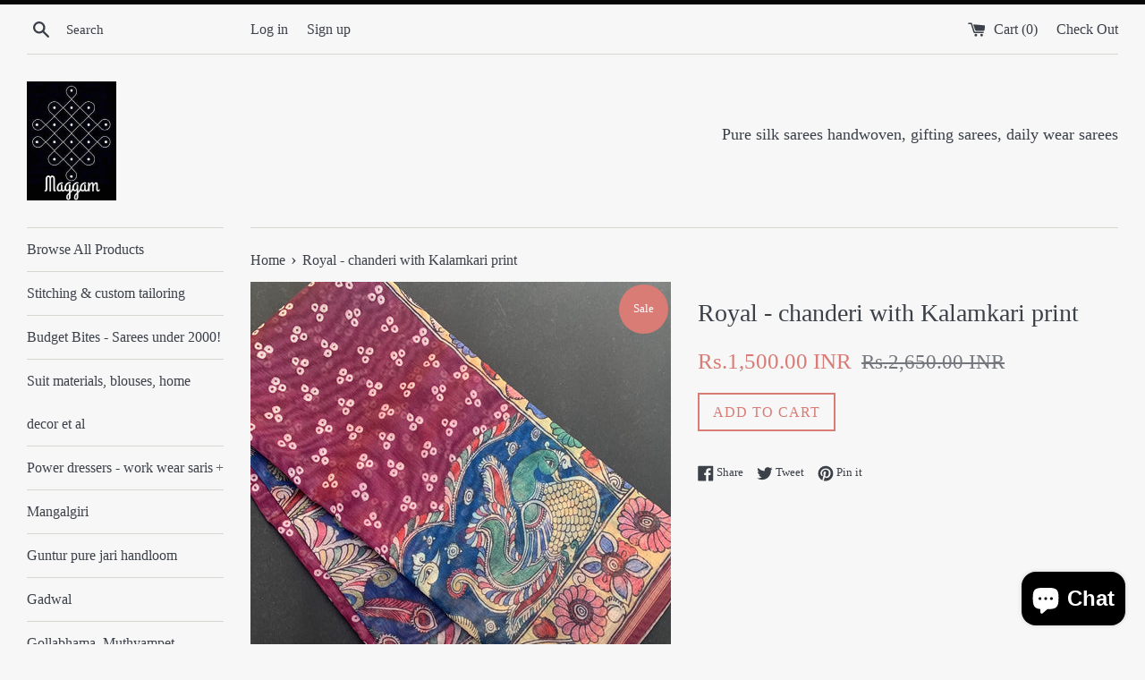

--- FILE ---
content_type: text/html; charset=utf-8
request_url: https://themaggamcollective.com/products/royal-chanderi-with-kalamkari-print
body_size: 21374
content:
<!doctype html>
<!--[if IE 9]> <html class="ie9 supports-no-js" lang="en"> <![endif]-->
<!--[if (gt IE 9)|!(IE)]><!--> <html class="supports-no-js" lang="en"> <!--<![endif]-->
<head>




   <meta name="description" content="Digitally printed kalamkari on chanderi silk cotton. Comes with blouse. The Maggam Collective">






  <title>Royal - chanderi with Kalamkari print | The Maggam Collective</title>



  <meta charset="utf-8">
  <meta http-equiv="X-UA-Compatible" content="IE=edge,chrome=1">
  <meta name="viewport" content="width=device-width,initial-scale=1">
  <meta name="theme-color" content="">
  <link rel="canonical" href="https://themaggamcollective.com/products/royal-chanderi-with-kalamkari-print">

  
    <link rel="shortcut icon" href="//themaggamcollective.com/cdn/shop/files/IMG_4506_32x32.JPG?v=1615922050" type="image/png" />
  

   

  

  <!-- /snippets/social-meta-tags.liquid -->




<meta property="og:site_name" content="The Maggam Collective">
<meta property="og:url" content="https://themaggamcollective.com/products/royal-chanderi-with-kalamkari-print">
<meta property="og:title" content="Royal - chanderi with Kalamkari print">
<meta property="og:type" content="product">
<meta property="og:description" content="Digitally printed kalamkari on chanderi silk cotton.  Comes with blouse.">

  <meta property="og:price:amount" content="1,500.00">
  <meta property="og:price:currency" content="INR">

<meta property="og:image" content="http://themaggamcollective.com/cdn/shop/products/image_77cd3672-dadf-42e1-80c5-1f889ac7b1f9_1200x1200.heic?v=1677213373"><meta property="og:image" content="http://themaggamcollective.com/cdn/shop/products/image_e0683041-5d61-4227-a9ca-3cdd753aca9f_1200x1200.heic?v=1677213377"><meta property="og:image" content="http://themaggamcollective.com/cdn/shop/products/image_79528d2b-4eb6-4891-99a4-470c364d03ff_1200x1200.heic?v=1677213381">
<meta property="og:image:secure_url" content="https://themaggamcollective.com/cdn/shop/products/image_77cd3672-dadf-42e1-80c5-1f889ac7b1f9_1200x1200.heic?v=1677213373"><meta property="og:image:secure_url" content="https://themaggamcollective.com/cdn/shop/products/image_e0683041-5d61-4227-a9ca-3cdd753aca9f_1200x1200.heic?v=1677213377"><meta property="og:image:secure_url" content="https://themaggamcollective.com/cdn/shop/products/image_79528d2b-4eb6-4891-99a4-470c364d03ff_1200x1200.heic?v=1677213381">


<meta name="twitter:card" content="summary_large_image">
<meta name="twitter:title" content="Royal - chanderi with Kalamkari print">
<meta name="twitter:description" content="Digitally printed kalamkari on chanderi silk cotton.  Comes with blouse.">


  <script>
    document.documentElement.className = document.documentElement.className.replace('supports-no-js', 'supports-js');

    var theme = {
      mapStrings: {
        addressError: "Error looking up that address",
        addressNoResults: "No results for that address",
        addressQueryLimit: "You have exceeded the Google API usage limit. Consider upgrading to a \u003ca href=\"https:\/\/developers.google.com\/maps\/premium\/usage-limits\"\u003ePremium Plan\u003c\/a\u003e.",
        authError: "There was a problem authenticating your Google Maps account."
      }
    }
  </script>

  <link href="//themaggamcollective.com/cdn/shop/t/5/assets/theme.scss.css?v=108417346291288539991697002258" rel="stylesheet" type="text/css" media="all" />

  <!-- Google Fonts -->
  
  

  <script>window.performance && window.performance.mark && window.performance.mark('shopify.content_for_header.start');</script><meta name="google-site-verification" content="BKKtBundTJ1kPZ4LCzWJJ7s-vZuQd5M25CepNVeSWFw">
<meta id="shopify-digital-wallet" name="shopify-digital-wallet" content="/18597701/digital_wallets/dialog">
<meta id="in-context-paypal-metadata" data-shop-id="18597701" data-venmo-supported="false" data-environment="production" data-locale="en_US" data-paypal-v4="true" data-currency="INR">
<link rel="alternate" hreflang="x-default" href="https://themaggamcollective.com/products/royal-chanderi-with-kalamkari-print">
<link rel="alternate" hreflang="en" href="https://themaggamcollective.com/products/royal-chanderi-with-kalamkari-print">
<link rel="alternate" hreflang="en-US" href="https://themaggamcollective.com/en-us/products/royal-chanderi-with-kalamkari-print">
<link rel="alternate" type="application/json+oembed" href="https://themaggamcollective.com/products/royal-chanderi-with-kalamkari-print.oembed">
<script async="async" src="/checkouts/internal/preloads.js?locale=en-IN"></script>
<script id="shopify-features" type="application/json">{"accessToken":"0fff1112539b4596b7d5e0ce99335979","betas":["rich-media-storefront-analytics"],"domain":"themaggamcollective.com","predictiveSearch":true,"shopId":18597701,"locale":"en"}</script>
<script>var Shopify = Shopify || {};
Shopify.shop = "the-maggam-collective.myshopify.com";
Shopify.locale = "en";
Shopify.currency = {"active":"INR","rate":"1.0"};
Shopify.country = "IN";
Shopify.theme = {"name":"Simple","id":6908346397,"schema_name":"Simple","schema_version":"3.9.1","theme_store_id":578,"role":"main"};
Shopify.theme.handle = "null";
Shopify.theme.style = {"id":null,"handle":null};
Shopify.cdnHost = "themaggamcollective.com/cdn";
Shopify.routes = Shopify.routes || {};
Shopify.routes.root = "/";</script>
<script type="module">!function(o){(o.Shopify=o.Shopify||{}).modules=!0}(window);</script>
<script>!function(o){function n(){var o=[];function n(){o.push(Array.prototype.slice.apply(arguments))}return n.q=o,n}var t=o.Shopify=o.Shopify||{};t.loadFeatures=n(),t.autoloadFeatures=n()}(window);</script>
<script id="shop-js-analytics" type="application/json">{"pageType":"product"}</script>
<script defer="defer" async type="module" src="//themaggamcollective.com/cdn/shopifycloud/shop-js/modules/v2/client.init-shop-cart-sync_WVOgQShq.en.esm.js"></script>
<script defer="defer" async type="module" src="//themaggamcollective.com/cdn/shopifycloud/shop-js/modules/v2/chunk.common_C_13GLB1.esm.js"></script>
<script defer="defer" async type="module" src="//themaggamcollective.com/cdn/shopifycloud/shop-js/modules/v2/chunk.modal_CLfMGd0m.esm.js"></script>
<script type="module">
  await import("//themaggamcollective.com/cdn/shopifycloud/shop-js/modules/v2/client.init-shop-cart-sync_WVOgQShq.en.esm.js");
await import("//themaggamcollective.com/cdn/shopifycloud/shop-js/modules/v2/chunk.common_C_13GLB1.esm.js");
await import("//themaggamcollective.com/cdn/shopifycloud/shop-js/modules/v2/chunk.modal_CLfMGd0m.esm.js");

  window.Shopify.SignInWithShop?.initShopCartSync?.({"fedCMEnabled":true,"windoidEnabled":true});

</script>
<script>(function() {
  var isLoaded = false;
  function asyncLoad() {
    if (isLoaded) return;
    isLoaded = true;
    var urls = ["\/\/www.mlveda.com\/MultiCurrency\/js\/jquery.currencies.min.js?shop=the-maggam-collective.myshopify.com","https:\/\/www.improvedcontactform.com\/icf.js?shop=the-maggam-collective.myshopify.com","https:\/\/cdn.recovermycart.com\/scripts\/keepcart\/CartJS.min.js?shop=the-maggam-collective.myshopify.com\u0026shop=the-maggam-collective.myshopify.com","https:\/\/chimpstatic.com\/mcjs-connected\/js\/users\/8bc062ee264a66899cde2d396\/fd5bcbea491d22f2fe12e08ba.js?shop=the-maggam-collective.myshopify.com"];
    for (var i = 0; i < urls.length; i++) {
      var s = document.createElement('script');
      s.type = 'text/javascript';
      s.async = true;
      s.src = urls[i];
      var x = document.getElementsByTagName('script')[0];
      x.parentNode.insertBefore(s, x);
    }
  };
  if(window.attachEvent) {
    window.attachEvent('onload', asyncLoad);
  } else {
    window.addEventListener('load', asyncLoad, false);
  }
})();</script>
<script id="__st">var __st={"a":18597701,"offset":-18000,"reqid":"881ccc43-e8c1-481e-8900-689f7493740d-1769710570","pageurl":"themaggamcollective.com\/products\/royal-chanderi-with-kalamkari-print","u":"03fab1cb033a","p":"product","rtyp":"product","rid":8135928348948};</script>
<script>window.ShopifyPaypalV4VisibilityTracking = true;</script>
<script id="captcha-bootstrap">!function(){'use strict';const t='contact',e='account',n='new_comment',o=[[t,t],['blogs',n],['comments',n],[t,'customer']],c=[[e,'customer_login'],[e,'guest_login'],[e,'recover_customer_password'],[e,'create_customer']],r=t=>t.map((([t,e])=>`form[action*='/${t}']:not([data-nocaptcha='true']) input[name='form_type'][value='${e}']`)).join(','),a=t=>()=>t?[...document.querySelectorAll(t)].map((t=>t.form)):[];function s(){const t=[...o],e=r(t);return a(e)}const i='password',u='form_key',d=['recaptcha-v3-token','g-recaptcha-response','h-captcha-response',i],f=()=>{try{return window.sessionStorage}catch{return}},m='__shopify_v',_=t=>t.elements[u];function p(t,e,n=!1){try{const o=window.sessionStorage,c=JSON.parse(o.getItem(e)),{data:r}=function(t){const{data:e,action:n}=t;return t[m]||n?{data:e,action:n}:{data:t,action:n}}(c);for(const[e,n]of Object.entries(r))t.elements[e]&&(t.elements[e].value=n);n&&o.removeItem(e)}catch(o){console.error('form repopulation failed',{error:o})}}const l='form_type',E='cptcha';function T(t){t.dataset[E]=!0}const w=window,h=w.document,L='Shopify',v='ce_forms',y='captcha';let A=!1;((t,e)=>{const n=(g='f06e6c50-85a8-45c8-87d0-21a2b65856fe',I='https://cdn.shopify.com/shopifycloud/storefront-forms-hcaptcha/ce_storefront_forms_captcha_hcaptcha.v1.5.2.iife.js',D={infoText:'Protected by hCaptcha',privacyText:'Privacy',termsText:'Terms'},(t,e,n)=>{const o=w[L][v],c=o.bindForm;if(c)return c(t,g,e,D).then(n);var r;o.q.push([[t,g,e,D],n]),r=I,A||(h.body.append(Object.assign(h.createElement('script'),{id:'captcha-provider',async:!0,src:r})),A=!0)});var g,I,D;w[L]=w[L]||{},w[L][v]=w[L][v]||{},w[L][v].q=[],w[L][y]=w[L][y]||{},w[L][y].protect=function(t,e){n(t,void 0,e),T(t)},Object.freeze(w[L][y]),function(t,e,n,w,h,L){const[v,y,A,g]=function(t,e,n){const i=e?o:[],u=t?c:[],d=[...i,...u],f=r(d),m=r(i),_=r(d.filter((([t,e])=>n.includes(e))));return[a(f),a(m),a(_),s()]}(w,h,L),I=t=>{const e=t.target;return e instanceof HTMLFormElement?e:e&&e.form},D=t=>v().includes(t);t.addEventListener('submit',(t=>{const e=I(t);if(!e)return;const n=D(e)&&!e.dataset.hcaptchaBound&&!e.dataset.recaptchaBound,o=_(e),c=g().includes(e)&&(!o||!o.value);(n||c)&&t.preventDefault(),c&&!n&&(function(t){try{if(!f())return;!function(t){const e=f();if(!e)return;const n=_(t);if(!n)return;const o=n.value;o&&e.removeItem(o)}(t);const e=Array.from(Array(32),(()=>Math.random().toString(36)[2])).join('');!function(t,e){_(t)||t.append(Object.assign(document.createElement('input'),{type:'hidden',name:u})),t.elements[u].value=e}(t,e),function(t,e){const n=f();if(!n)return;const o=[...t.querySelectorAll(`input[type='${i}']`)].map((({name:t})=>t)),c=[...d,...o],r={};for(const[a,s]of new FormData(t).entries())c.includes(a)||(r[a]=s);n.setItem(e,JSON.stringify({[m]:1,action:t.action,data:r}))}(t,e)}catch(e){console.error('failed to persist form',e)}}(e),e.submit())}));const S=(t,e)=>{t&&!t.dataset[E]&&(n(t,e.some((e=>e===t))),T(t))};for(const o of['focusin','change'])t.addEventListener(o,(t=>{const e=I(t);D(e)&&S(e,y())}));const B=e.get('form_key'),M=e.get(l),P=B&&M;t.addEventListener('DOMContentLoaded',(()=>{const t=y();if(P)for(const e of t)e.elements[l].value===M&&p(e,B);[...new Set([...A(),...v().filter((t=>'true'===t.dataset.shopifyCaptcha))])].forEach((e=>S(e,t)))}))}(h,new URLSearchParams(w.location.search),n,t,e,['guest_login'])})(!0,!0)}();</script>
<script integrity="sha256-4kQ18oKyAcykRKYeNunJcIwy7WH5gtpwJnB7kiuLZ1E=" data-source-attribution="shopify.loadfeatures" defer="defer" src="//themaggamcollective.com/cdn/shopifycloud/storefront/assets/storefront/load_feature-a0a9edcb.js" crossorigin="anonymous"></script>
<script data-source-attribution="shopify.dynamic_checkout.dynamic.init">var Shopify=Shopify||{};Shopify.PaymentButton=Shopify.PaymentButton||{isStorefrontPortableWallets:!0,init:function(){window.Shopify.PaymentButton.init=function(){};var t=document.createElement("script");t.src="https://themaggamcollective.com/cdn/shopifycloud/portable-wallets/latest/portable-wallets.en.js",t.type="module",document.head.appendChild(t)}};
</script>
<script data-source-attribution="shopify.dynamic_checkout.buyer_consent">
  function portableWalletsHideBuyerConsent(e){var t=document.getElementById("shopify-buyer-consent"),n=document.getElementById("shopify-subscription-policy-button");t&&n&&(t.classList.add("hidden"),t.setAttribute("aria-hidden","true"),n.removeEventListener("click",e))}function portableWalletsShowBuyerConsent(e){var t=document.getElementById("shopify-buyer-consent"),n=document.getElementById("shopify-subscription-policy-button");t&&n&&(t.classList.remove("hidden"),t.removeAttribute("aria-hidden"),n.addEventListener("click",e))}window.Shopify?.PaymentButton&&(window.Shopify.PaymentButton.hideBuyerConsent=portableWalletsHideBuyerConsent,window.Shopify.PaymentButton.showBuyerConsent=portableWalletsShowBuyerConsent);
</script>
<script data-source-attribution="shopify.dynamic_checkout.cart.bootstrap">document.addEventListener("DOMContentLoaded",(function(){function t(){return document.querySelector("shopify-accelerated-checkout-cart, shopify-accelerated-checkout")}if(t())Shopify.PaymentButton.init();else{new MutationObserver((function(e,n){t()&&(Shopify.PaymentButton.init(),n.disconnect())})).observe(document.body,{childList:!0,subtree:!0})}}));
</script>

<script>window.performance && window.performance.mark && window.performance.mark('shopify.content_for_header.end');</script>

  <script src="//themaggamcollective.com/cdn/shop/t/5/assets/jquery-1.11.0.min.js?v=32460426840832490021515403834" type="text/javascript"></script>
  <script src="//themaggamcollective.com/cdn/shop/t/5/assets/modernizr.min.js?v=44044439420609591321515403834" type="text/javascript"></script>

  <!--[if (gt IE 9)|!(IE)]><!--><script src="//themaggamcollective.com/cdn/shop/t/5/assets/lazysizes.min.js?v=71745035489482760341515403834" async="async"></script><!--<![endif]-->
  <!--[if lte IE 9]><script src="//themaggamcollective.com/cdn/shop/t/5/assets/lazysizes.min.js?v=71745035489482760341515403834"></script><![endif]-->

  








<!-- Hotjar Tracking Code for www.themaggamcollective.com -->
<script>
    (function(h,o,t,j,a,r){
        h.hj=h.hj||function(){(h.hj.q=h.hj.q||[]).push(arguments)};
        h._hjSettings={hjid:810246,hjsv:6};
        a=o.getElementsByTagName('head')[0];
        r=o.createElement('script');r.async=1;
        r.src=t+h._hjSettings.hjid+j+h._hjSettings.hjsv;
        a.appendChild(r);
    })(window,document,'https://static.hotjar.com/c/hotjar-','.js?sv=');
</script>



<!-- BeginWishyAddon --><script>  Shopify.wishy_btn_settings = {"button_setting":"","btn_append":"before","btn_display":"block","btn_width":"auto","btn_margin_top":5,"btn_margin_left":5,"btn_margin_right":5,"btn_margin_bottom":5,"btn_margin_unit":"px","btn_placer_element":null,"btn_background_color":"#ffffff","btn_border_color":"#b9b9b9","btn_border_width":1,"btn_text":"♡ Add to wishlist","btn_color":"#1b1b1b","remove_btn_background_color":"#5c6ac4","remove_btn_border_color":"#3f4eae","remove_btn_border_width":1,"remove_btn_color":"#ffffff","new_theme_published_at":null,"installed":true,"heart_icon_margin_right":15,"heart_icon_margin_bottom":15,"heart_icon_location":"bottom-right","heart_icon_margin_top":15,"heart_icon_margin_left":15,"setting_force_login":false,"heart_icon_url_match":"","heart_icon_enabled":true,"status":"alive","spf_record":null,"floating_favorites_enabled":false,"floating_favorites_location":"right","floating_favorites_margin_top":50,"floating_favorites_url_match":"","floating_favorites_background_color":"#ffffff","floating_favorites_border_color":"#b9b9b9","floating_favorites_border_width":1,"floating_favorites_text":"♥ Favorites","floating_favorites_color":"#1b1b1b","heart_icon_type":"custom","heart_icon_typedefault_background_color":"#ff8989","heart_icon_typedefault_border_color":"#ff9c9c","heart_icon_typedefault_border_width":2,"heart_icon_typedefault_icon_color":"#ffffff","heart_icon_show_count":true,"heart_icon_typecustom_image_url":"https://cc-swim.herokuapp.com/wishlist.png","btn_text_size":"16.0","locale":"en","shop_star_rating":null,"shop_star_feedback":null,"heart_icon_collection_before_add_color":"#dfdfdf","heart_icon_collection_after_add_color":"#606060","login_link_bg_color":"#5c6ac4","login_link_text_color":"#3f4eae","btn_remove_bg_color":"#ffffff","btn_remove_border_color":"#b9b9b9","btn_remove_border_width":1,"btn_remove_text":"♡ Remove from wishlist","btn_remove_color":"#1b1b1b","btn_remove_text_size":"16.0","open_wishlist_after_add_to_wishlist":true};  Shopify.wishy_button_css_json = "";    Shopify.wishy_customer_email = "" ;  </script><!-- EndWishyAddon -->
<script src="https://cdn.shopify.com/extensions/e8878072-2f6b-4e89-8082-94b04320908d/inbox-1254/assets/inbox-chat-loader.js" type="text/javascript" defer="defer"></script>
<link href="https://monorail-edge.shopifysvc.com" rel="dns-prefetch">
<script>(function(){if ("sendBeacon" in navigator && "performance" in window) {try {var session_token_from_headers = performance.getEntriesByType('navigation')[0].serverTiming.find(x => x.name == '_s').description;} catch {var session_token_from_headers = undefined;}var session_cookie_matches = document.cookie.match(/_shopify_s=([^;]*)/);var session_token_from_cookie = session_cookie_matches && session_cookie_matches.length === 2 ? session_cookie_matches[1] : "";var session_token = session_token_from_headers || session_token_from_cookie || "";function handle_abandonment_event(e) {var entries = performance.getEntries().filter(function(entry) {return /monorail-edge.shopifysvc.com/.test(entry.name);});if (!window.abandonment_tracked && entries.length === 0) {window.abandonment_tracked = true;var currentMs = Date.now();var navigation_start = performance.timing.navigationStart;var payload = {shop_id: 18597701,url: window.location.href,navigation_start,duration: currentMs - navigation_start,session_token,page_type: "product"};window.navigator.sendBeacon("https://monorail-edge.shopifysvc.com/v1/produce", JSON.stringify({schema_id: "online_store_buyer_site_abandonment/1.1",payload: payload,metadata: {event_created_at_ms: currentMs,event_sent_at_ms: currentMs}}));}}window.addEventListener('pagehide', handle_abandonment_event);}}());</script>
<script id="web-pixels-manager-setup">(function e(e,d,r,n,o){if(void 0===o&&(o={}),!Boolean(null===(a=null===(i=window.Shopify)||void 0===i?void 0:i.analytics)||void 0===a?void 0:a.replayQueue)){var i,a;window.Shopify=window.Shopify||{};var t=window.Shopify;t.analytics=t.analytics||{};var s=t.analytics;s.replayQueue=[],s.publish=function(e,d,r){return s.replayQueue.push([e,d,r]),!0};try{self.performance.mark("wpm:start")}catch(e){}var l=function(){var e={modern:/Edge?\/(1{2}[4-9]|1[2-9]\d|[2-9]\d{2}|\d{4,})\.\d+(\.\d+|)|Firefox\/(1{2}[4-9]|1[2-9]\d|[2-9]\d{2}|\d{4,})\.\d+(\.\d+|)|Chrom(ium|e)\/(9{2}|\d{3,})\.\d+(\.\d+|)|(Maci|X1{2}).+ Version\/(15\.\d+|(1[6-9]|[2-9]\d|\d{3,})\.\d+)([,.]\d+|)( \(\w+\)|)( Mobile\/\w+|) Safari\/|Chrome.+OPR\/(9{2}|\d{3,})\.\d+\.\d+|(CPU[ +]OS|iPhone[ +]OS|CPU[ +]iPhone|CPU IPhone OS|CPU iPad OS)[ +]+(15[._]\d+|(1[6-9]|[2-9]\d|\d{3,})[._]\d+)([._]\d+|)|Android:?[ /-](13[3-9]|1[4-9]\d|[2-9]\d{2}|\d{4,})(\.\d+|)(\.\d+|)|Android.+Firefox\/(13[5-9]|1[4-9]\d|[2-9]\d{2}|\d{4,})\.\d+(\.\d+|)|Android.+Chrom(ium|e)\/(13[3-9]|1[4-9]\d|[2-9]\d{2}|\d{4,})\.\d+(\.\d+|)|SamsungBrowser\/([2-9]\d|\d{3,})\.\d+/,legacy:/Edge?\/(1[6-9]|[2-9]\d|\d{3,})\.\d+(\.\d+|)|Firefox\/(5[4-9]|[6-9]\d|\d{3,})\.\d+(\.\d+|)|Chrom(ium|e)\/(5[1-9]|[6-9]\d|\d{3,})\.\d+(\.\d+|)([\d.]+$|.*Safari\/(?![\d.]+ Edge\/[\d.]+$))|(Maci|X1{2}).+ Version\/(10\.\d+|(1[1-9]|[2-9]\d|\d{3,})\.\d+)([,.]\d+|)( \(\w+\)|)( Mobile\/\w+|) Safari\/|Chrome.+OPR\/(3[89]|[4-9]\d|\d{3,})\.\d+\.\d+|(CPU[ +]OS|iPhone[ +]OS|CPU[ +]iPhone|CPU IPhone OS|CPU iPad OS)[ +]+(10[._]\d+|(1[1-9]|[2-9]\d|\d{3,})[._]\d+)([._]\d+|)|Android:?[ /-](13[3-9]|1[4-9]\d|[2-9]\d{2}|\d{4,})(\.\d+|)(\.\d+|)|Mobile Safari.+OPR\/([89]\d|\d{3,})\.\d+\.\d+|Android.+Firefox\/(13[5-9]|1[4-9]\d|[2-9]\d{2}|\d{4,})\.\d+(\.\d+|)|Android.+Chrom(ium|e)\/(13[3-9]|1[4-9]\d|[2-9]\d{2}|\d{4,})\.\d+(\.\d+|)|Android.+(UC? ?Browser|UCWEB|U3)[ /]?(15\.([5-9]|\d{2,})|(1[6-9]|[2-9]\d|\d{3,})\.\d+)\.\d+|SamsungBrowser\/(5\.\d+|([6-9]|\d{2,})\.\d+)|Android.+MQ{2}Browser\/(14(\.(9|\d{2,})|)|(1[5-9]|[2-9]\d|\d{3,})(\.\d+|))(\.\d+|)|K[Aa][Ii]OS\/(3\.\d+|([4-9]|\d{2,})\.\d+)(\.\d+|)/},d=e.modern,r=e.legacy,n=navigator.userAgent;return n.match(d)?"modern":n.match(r)?"legacy":"unknown"}(),u="modern"===l?"modern":"legacy",c=(null!=n?n:{modern:"",legacy:""})[u],f=function(e){return[e.baseUrl,"/wpm","/b",e.hashVersion,"modern"===e.buildTarget?"m":"l",".js"].join("")}({baseUrl:d,hashVersion:r,buildTarget:u}),m=function(e){var d=e.version,r=e.bundleTarget,n=e.surface,o=e.pageUrl,i=e.monorailEndpoint;return{emit:function(e){var a=e.status,t=e.errorMsg,s=(new Date).getTime(),l=JSON.stringify({metadata:{event_sent_at_ms:s},events:[{schema_id:"web_pixels_manager_load/3.1",payload:{version:d,bundle_target:r,page_url:o,status:a,surface:n,error_msg:t},metadata:{event_created_at_ms:s}}]});if(!i)return console&&console.warn&&console.warn("[Web Pixels Manager] No Monorail endpoint provided, skipping logging."),!1;try{return self.navigator.sendBeacon.bind(self.navigator)(i,l)}catch(e){}var u=new XMLHttpRequest;try{return u.open("POST",i,!0),u.setRequestHeader("Content-Type","text/plain"),u.send(l),!0}catch(e){return console&&console.warn&&console.warn("[Web Pixels Manager] Got an unhandled error while logging to Monorail."),!1}}}}({version:r,bundleTarget:l,surface:e.surface,pageUrl:self.location.href,monorailEndpoint:e.monorailEndpoint});try{o.browserTarget=l,function(e){var d=e.src,r=e.async,n=void 0===r||r,o=e.onload,i=e.onerror,a=e.sri,t=e.scriptDataAttributes,s=void 0===t?{}:t,l=document.createElement("script"),u=document.querySelector("head"),c=document.querySelector("body");if(l.async=n,l.src=d,a&&(l.integrity=a,l.crossOrigin="anonymous"),s)for(var f in s)if(Object.prototype.hasOwnProperty.call(s,f))try{l.dataset[f]=s[f]}catch(e){}if(o&&l.addEventListener("load",o),i&&l.addEventListener("error",i),u)u.appendChild(l);else{if(!c)throw new Error("Did not find a head or body element to append the script");c.appendChild(l)}}({src:f,async:!0,onload:function(){if(!function(){var e,d;return Boolean(null===(d=null===(e=window.Shopify)||void 0===e?void 0:e.analytics)||void 0===d?void 0:d.initialized)}()){var d=window.webPixelsManager.init(e)||void 0;if(d){var r=window.Shopify.analytics;r.replayQueue.forEach((function(e){var r=e[0],n=e[1],o=e[2];d.publishCustomEvent(r,n,o)})),r.replayQueue=[],r.publish=d.publishCustomEvent,r.visitor=d.visitor,r.initialized=!0}}},onerror:function(){return m.emit({status:"failed",errorMsg:"".concat(f," has failed to load")})},sri:function(e){var d=/^sha384-[A-Za-z0-9+/=]+$/;return"string"==typeof e&&d.test(e)}(c)?c:"",scriptDataAttributes:o}),m.emit({status:"loading"})}catch(e){m.emit({status:"failed",errorMsg:(null==e?void 0:e.message)||"Unknown error"})}}})({shopId: 18597701,storefrontBaseUrl: "https://themaggamcollective.com",extensionsBaseUrl: "https://extensions.shopifycdn.com/cdn/shopifycloud/web-pixels-manager",monorailEndpoint: "https://monorail-edge.shopifysvc.com/unstable/produce_batch",surface: "storefront-renderer",enabledBetaFlags: ["2dca8a86"],webPixelsConfigList: [{"id":"1223786772","configuration":"{\"config\":\"{\\\"google_tag_ids\\\":[\\\"G-3RCWCN48KG\\\",\\\"GT-MK4LJP4N\\\"],\\\"target_country\\\":\\\"ZZ\\\",\\\"gtag_events\\\":[{\\\"type\\\":\\\"begin_checkout\\\",\\\"action_label\\\":\\\"AW-809931027\\\/uK_bCJ2SyssBEJOimoID\\\"},{\\\"type\\\":\\\"search\\\",\\\"action_label\\\":\\\"AW-809931027\\\/chHACJOUyssBEJOimoID\\\"},{\\\"type\\\":\\\"view_item\\\",\\\"action_label\\\":[\\\"AW-809931027\\\/AHY1CJ-RyssBEJOimoID\\\",\\\"MC-71BZ240T7L\\\"]},{\\\"type\\\":\\\"purchase\\\",\\\"action_label\\\":[\\\"AW-809931027\\\/nyLDCJyRyssBEJOimoID\\\",\\\"MC-71BZ240T7L\\\"]},{\\\"type\\\":\\\"page_view\\\",\\\"action_label\\\":[\\\"AW-809931027\\\/CL2ACJmRyssBEJOimoID\\\",\\\"MC-71BZ240T7L\\\"]},{\\\"type\\\":\\\"add_payment_info\\\",\\\"action_label\\\":\\\"AW-809931027\\\/tjfKCJaUyssBEJOimoID\\\"},{\\\"type\\\":\\\"add_to_cart\\\",\\\"action_label\\\":\\\"AW-809931027\\\/5Nh1CJqSyssBEJOimoID\\\"}],\\\"enable_monitoring_mode\\\":false}\"}","eventPayloadVersion":"v1","runtimeContext":"OPEN","scriptVersion":"b2a88bafab3e21179ed38636efcd8a93","type":"APP","apiClientId":1780363,"privacyPurposes":[],"dataSharingAdjustments":{"protectedCustomerApprovalScopes":["read_customer_address","read_customer_email","read_customer_name","read_customer_personal_data","read_customer_phone"]}},{"id":"143491348","eventPayloadVersion":"v1","runtimeContext":"LAX","scriptVersion":"1","type":"CUSTOM","privacyPurposes":["ANALYTICS"],"name":"Google Analytics tag (migrated)"},{"id":"shopify-app-pixel","configuration":"{}","eventPayloadVersion":"v1","runtimeContext":"STRICT","scriptVersion":"0450","apiClientId":"shopify-pixel","type":"APP","privacyPurposes":["ANALYTICS","MARKETING"]},{"id":"shopify-custom-pixel","eventPayloadVersion":"v1","runtimeContext":"LAX","scriptVersion":"0450","apiClientId":"shopify-pixel","type":"CUSTOM","privacyPurposes":["ANALYTICS","MARKETING"]}],isMerchantRequest: false,initData: {"shop":{"name":"The Maggam Collective","paymentSettings":{"currencyCode":"INR"},"myshopifyDomain":"the-maggam-collective.myshopify.com","countryCode":"IN","storefrontUrl":"https:\/\/themaggamcollective.com"},"customer":null,"cart":null,"checkout":null,"productVariants":[{"price":{"amount":1500.0,"currencyCode":"INR"},"product":{"title":"Royal - chanderi with Kalamkari print","vendor":"The Maggam Collective","id":"8135928348948","untranslatedTitle":"Royal - chanderi with Kalamkari print","url":"\/products\/royal-chanderi-with-kalamkari-print","type":""},"id":"44522137059604","image":{"src":"\/\/themaggamcollective.com\/cdn\/shop\/products\/image_77cd3672-dadf-42e1-80c5-1f889ac7b1f9.heic?v=1677213373"},"sku":null,"title":"Default Title","untranslatedTitle":"Default Title"}],"purchasingCompany":null},},"https://themaggamcollective.com/cdn","1d2a099fw23dfb22ep557258f5m7a2edbae",{"modern":"","legacy":""},{"shopId":"18597701","storefrontBaseUrl":"https:\/\/themaggamcollective.com","extensionBaseUrl":"https:\/\/extensions.shopifycdn.com\/cdn\/shopifycloud\/web-pixels-manager","surface":"storefront-renderer","enabledBetaFlags":"[\"2dca8a86\"]","isMerchantRequest":"false","hashVersion":"1d2a099fw23dfb22ep557258f5m7a2edbae","publish":"custom","events":"[[\"page_viewed\",{}],[\"product_viewed\",{\"productVariant\":{\"price\":{\"amount\":1500.0,\"currencyCode\":\"INR\"},\"product\":{\"title\":\"Royal - chanderi with Kalamkari print\",\"vendor\":\"The Maggam Collective\",\"id\":\"8135928348948\",\"untranslatedTitle\":\"Royal - chanderi with Kalamkari print\",\"url\":\"\/products\/royal-chanderi-with-kalamkari-print\",\"type\":\"\"},\"id\":\"44522137059604\",\"image\":{\"src\":\"\/\/themaggamcollective.com\/cdn\/shop\/products\/image_77cd3672-dadf-42e1-80c5-1f889ac7b1f9.heic?v=1677213373\"},\"sku\":null,\"title\":\"Default Title\",\"untranslatedTitle\":\"Default Title\"}}]]"});</script><script>
  window.ShopifyAnalytics = window.ShopifyAnalytics || {};
  window.ShopifyAnalytics.meta = window.ShopifyAnalytics.meta || {};
  window.ShopifyAnalytics.meta.currency = 'INR';
  var meta = {"product":{"id":8135928348948,"gid":"gid:\/\/shopify\/Product\/8135928348948","vendor":"The Maggam Collective","type":"","handle":"royal-chanderi-with-kalamkari-print","variants":[{"id":44522137059604,"price":150000,"name":"Royal - chanderi with Kalamkari print","public_title":null,"sku":null}],"remote":false},"page":{"pageType":"product","resourceType":"product","resourceId":8135928348948,"requestId":"881ccc43-e8c1-481e-8900-689f7493740d-1769710570"}};
  for (var attr in meta) {
    window.ShopifyAnalytics.meta[attr] = meta[attr];
  }
</script>
<script class="analytics">
  (function () {
    var customDocumentWrite = function(content) {
      var jquery = null;

      if (window.jQuery) {
        jquery = window.jQuery;
      } else if (window.Checkout && window.Checkout.$) {
        jquery = window.Checkout.$;
      }

      if (jquery) {
        jquery('body').append(content);
      }
    };

    var hasLoggedConversion = function(token) {
      if (token) {
        return document.cookie.indexOf('loggedConversion=' + token) !== -1;
      }
      return false;
    }

    var setCookieIfConversion = function(token) {
      if (token) {
        var twoMonthsFromNow = new Date(Date.now());
        twoMonthsFromNow.setMonth(twoMonthsFromNow.getMonth() + 2);

        document.cookie = 'loggedConversion=' + token + '; expires=' + twoMonthsFromNow;
      }
    }

    var trekkie = window.ShopifyAnalytics.lib = window.trekkie = window.trekkie || [];
    if (trekkie.integrations) {
      return;
    }
    trekkie.methods = [
      'identify',
      'page',
      'ready',
      'track',
      'trackForm',
      'trackLink'
    ];
    trekkie.factory = function(method) {
      return function() {
        var args = Array.prototype.slice.call(arguments);
        args.unshift(method);
        trekkie.push(args);
        return trekkie;
      };
    };
    for (var i = 0; i < trekkie.methods.length; i++) {
      var key = trekkie.methods[i];
      trekkie[key] = trekkie.factory(key);
    }
    trekkie.load = function(config) {
      trekkie.config = config || {};
      trekkie.config.initialDocumentCookie = document.cookie;
      var first = document.getElementsByTagName('script')[0];
      var script = document.createElement('script');
      script.type = 'text/javascript';
      script.onerror = function(e) {
        var scriptFallback = document.createElement('script');
        scriptFallback.type = 'text/javascript';
        scriptFallback.onerror = function(error) {
                var Monorail = {
      produce: function produce(monorailDomain, schemaId, payload) {
        var currentMs = new Date().getTime();
        var event = {
          schema_id: schemaId,
          payload: payload,
          metadata: {
            event_created_at_ms: currentMs,
            event_sent_at_ms: currentMs
          }
        };
        return Monorail.sendRequest("https://" + monorailDomain + "/v1/produce", JSON.stringify(event));
      },
      sendRequest: function sendRequest(endpointUrl, payload) {
        // Try the sendBeacon API
        if (window && window.navigator && typeof window.navigator.sendBeacon === 'function' && typeof window.Blob === 'function' && !Monorail.isIos12()) {
          var blobData = new window.Blob([payload], {
            type: 'text/plain'
          });

          if (window.navigator.sendBeacon(endpointUrl, blobData)) {
            return true;
          } // sendBeacon was not successful

        } // XHR beacon

        var xhr = new XMLHttpRequest();

        try {
          xhr.open('POST', endpointUrl);
          xhr.setRequestHeader('Content-Type', 'text/plain');
          xhr.send(payload);
        } catch (e) {
          console.log(e);
        }

        return false;
      },
      isIos12: function isIos12() {
        return window.navigator.userAgent.lastIndexOf('iPhone; CPU iPhone OS 12_') !== -1 || window.navigator.userAgent.lastIndexOf('iPad; CPU OS 12_') !== -1;
      }
    };
    Monorail.produce('monorail-edge.shopifysvc.com',
      'trekkie_storefront_load_errors/1.1',
      {shop_id: 18597701,
      theme_id: 6908346397,
      app_name: "storefront",
      context_url: window.location.href,
      source_url: "//themaggamcollective.com/cdn/s/trekkie.storefront.a804e9514e4efded663580eddd6991fcc12b5451.min.js"});

        };
        scriptFallback.async = true;
        scriptFallback.src = '//themaggamcollective.com/cdn/s/trekkie.storefront.a804e9514e4efded663580eddd6991fcc12b5451.min.js';
        first.parentNode.insertBefore(scriptFallback, first);
      };
      script.async = true;
      script.src = '//themaggamcollective.com/cdn/s/trekkie.storefront.a804e9514e4efded663580eddd6991fcc12b5451.min.js';
      first.parentNode.insertBefore(script, first);
    };
    trekkie.load(
      {"Trekkie":{"appName":"storefront","development":false,"defaultAttributes":{"shopId":18597701,"isMerchantRequest":null,"themeId":6908346397,"themeCityHash":"4369888887895132236","contentLanguage":"en","currency":"INR","eventMetadataId":"c08e6198-c69a-4fe5-83d3-0e1e44f67e3e"},"isServerSideCookieWritingEnabled":true,"monorailRegion":"shop_domain","enabledBetaFlags":["65f19447","b5387b81"]},"Session Attribution":{},"S2S":{"facebookCapiEnabled":true,"source":"trekkie-storefront-renderer","apiClientId":580111}}
    );

    var loaded = false;
    trekkie.ready(function() {
      if (loaded) return;
      loaded = true;

      window.ShopifyAnalytics.lib = window.trekkie;

      var originalDocumentWrite = document.write;
      document.write = customDocumentWrite;
      try { window.ShopifyAnalytics.merchantGoogleAnalytics.call(this); } catch(error) {};
      document.write = originalDocumentWrite;

      window.ShopifyAnalytics.lib.page(null,{"pageType":"product","resourceType":"product","resourceId":8135928348948,"requestId":"881ccc43-e8c1-481e-8900-689f7493740d-1769710570","shopifyEmitted":true});

      var match = window.location.pathname.match(/checkouts\/(.+)\/(thank_you|post_purchase)/)
      var token = match? match[1]: undefined;
      if (!hasLoggedConversion(token)) {
        setCookieIfConversion(token);
        window.ShopifyAnalytics.lib.track("Viewed Product",{"currency":"INR","variantId":44522137059604,"productId":8135928348948,"productGid":"gid:\/\/shopify\/Product\/8135928348948","name":"Royal - chanderi with Kalamkari print","price":"1500.00","sku":null,"brand":"The Maggam Collective","variant":null,"category":"","nonInteraction":true,"remote":false},undefined,undefined,{"shopifyEmitted":true});
      window.ShopifyAnalytics.lib.track("monorail:\/\/trekkie_storefront_viewed_product\/1.1",{"currency":"INR","variantId":44522137059604,"productId":8135928348948,"productGid":"gid:\/\/shopify\/Product\/8135928348948","name":"Royal - chanderi with Kalamkari print","price":"1500.00","sku":null,"brand":"The Maggam Collective","variant":null,"category":"","nonInteraction":true,"remote":false,"referer":"https:\/\/themaggamcollective.com\/products\/royal-chanderi-with-kalamkari-print"});
      }
    });


        var eventsListenerScript = document.createElement('script');
        eventsListenerScript.async = true;
        eventsListenerScript.src = "//themaggamcollective.com/cdn/shopifycloud/storefront/assets/shop_events_listener-3da45d37.js";
        document.getElementsByTagName('head')[0].appendChild(eventsListenerScript);

})();</script>
  <script>
  if (!window.ga || (window.ga && typeof window.ga !== 'function')) {
    window.ga = function ga() {
      (window.ga.q = window.ga.q || []).push(arguments);
      if (window.Shopify && window.Shopify.analytics && typeof window.Shopify.analytics.publish === 'function') {
        window.Shopify.analytics.publish("ga_stub_called", {}, {sendTo: "google_osp_migration"});
      }
      console.error("Shopify's Google Analytics stub called with:", Array.from(arguments), "\nSee https://help.shopify.com/manual/promoting-marketing/pixels/pixel-migration#google for more information.");
    };
    if (window.Shopify && window.Shopify.analytics && typeof window.Shopify.analytics.publish === 'function') {
      window.Shopify.analytics.publish("ga_stub_initialized", {}, {sendTo: "google_osp_migration"});
    }
  }
</script>
<script
  defer
  src="https://themaggamcollective.com/cdn/shopifycloud/perf-kit/shopify-perf-kit-3.1.0.min.js"
  data-application="storefront-renderer"
  data-shop-id="18597701"
  data-render-region="gcp-us-central1"
  data-page-type="product"
  data-theme-instance-id="6908346397"
  data-theme-name="Simple"
  data-theme-version="3.9.1"
  data-monorail-region="shop_domain"
  data-resource-timing-sampling-rate="10"
  data-shs="true"
  data-shs-beacon="true"
  data-shs-export-with-fetch="true"
  data-shs-logs-sample-rate="1"
  data-shs-beacon-endpoint="https://themaggamcollective.com/api/collect"
></script>
</head>

<body id="royal-chanderi-with-kalamkari-print" class="template-product">

  <a class="in-page-link visually-hidden skip-link" href="#MainContent">Skip to content</a>

  <div id="shopify-section-header" class="shopify-section">
  <div class="page-border"></div>





  <style>
    .site-header__logo {
      width: 100px;
    }
    #HeaderLogoWrapper {
      max-width: 100px !important;
    }
  </style>


<div class="site-wrapper">
  <div class="top-bar grid">

    <div class="grid__item medium-up--one-fifth small--one-half">
      <div class="top-bar__search">
        <a href="/search" class="medium-up--hide">
          <svg aria-hidden="true" focusable="false" role="presentation" class="icon icon-search" viewBox="0 0 20 20"><path fill="#444" d="M18.64 17.02l-5.31-5.31c.81-1.08 1.26-2.43 1.26-3.87C14.5 4.06 11.44 1 7.75 1S1 4.06 1 7.75s3.06 6.75 6.75 6.75c1.44 0 2.79-.45 3.87-1.26l5.31 5.31c.45.45 1.26.54 1.71.09.45-.36.45-1.17 0-1.62zM3.25 7.75c0-2.52 1.98-4.5 4.5-4.5s4.5 1.98 4.5 4.5-1.98 4.5-4.5 4.5-4.5-1.98-4.5-4.5z"/></svg>
        </a>
        <form action="/search" method="get" class="search-bar small--hide" role="search">
          
          <button type="submit" class="search-bar__submit">
            <svg aria-hidden="true" focusable="false" role="presentation" class="icon icon-search" viewBox="0 0 20 20"><path fill="#444" d="M18.64 17.02l-5.31-5.31c.81-1.08 1.26-2.43 1.26-3.87C14.5 4.06 11.44 1 7.75 1S1 4.06 1 7.75s3.06 6.75 6.75 6.75c1.44 0 2.79-.45 3.87-1.26l5.31 5.31c.45.45 1.26.54 1.71.09.45-.36.45-1.17 0-1.62zM3.25 7.75c0-2.52 1.98-4.5 4.5-4.5s4.5 1.98 4.5 4.5-1.98 4.5-4.5 4.5-4.5-1.98-4.5-4.5z"/></svg>
            <span class="icon__fallback-text">Search</span>
          </button>
          <input type="search" name="q" class="search-bar__input" value="" placeholder="Search" aria-label="Search">
        </form>
      </div>
    </div>

    
      <div class="grid__item medium-up--two-fifths small--hide">
        <span class="customer-links small--hide">
          
            <a href="/account/login" id="customer_login_link">Log in</a>
            <span class="vertical-divider"></span>
            <a href="/account/register" id="customer_register_link">Sign up</a>
          
        </span>
      </div>
    

    <div class="grid__item  medium-up--two-fifths  small--one-half text-right">
      <a href="/cart" class="site-header__cart">
        <svg aria-hidden="true" focusable="false" role="presentation" class="icon icon-cart" viewBox="0 0 20 20"><path fill="#444" d="M18.936 5.564c-.144-.175-.35-.207-.55-.207h-.003L6.774 4.286c-.272 0-.417.089-.491.18-.079.096-.16.263-.094.585l2.016 5.705c.163.407.642.673 1.068.673h8.401c.433 0 .854-.285.941-.725l.484-4.571c.045-.221-.015-.388-.163-.567z"/><path fill="#444" d="M17.107 12.5H7.659L4.98 4.117l-.362-1.059c-.138-.401-.292-.559-.695-.559H.924c-.411 0-.748.303-.748.714s.337.714.748.714h2.413l3.002 9.48c.126.38.295.52.942.52h9.825c.411 0 .748-.303.748-.714s-.336-.714-.748-.714zM10.424 16.23a1.498 1.498 0 1 1-2.997 0 1.498 1.498 0 0 1 2.997 0zM16.853 16.23a1.498 1.498 0 1 1-2.997 0 1.498 1.498 0 0 1 2.997 0z"/></svg>
        <span class="small--hide">
          Cart
          (<span id="CartCount">0</span>)
        </span>
      </a>
      <span class="vertical-divider small--hide"></span>
      <a href="/cart" class="site-header__cart small--hide">
        Check Out
      </a>
    </div>
  </div>

  <hr class="small--hide hr--border">

  <header class="site-header grid medium-up--grid--table" role="banner">
    <div class="grid__item small--text-center">
      <div itemscope itemtype="http://schema.org/Organization">
        

        <style>
  
  
  
    #HeaderLogo {
      max-width: 450.0px;
      max-height: 600px;
    }
    #HeaderLogoWrapper {
      max-width: 450.0px;
    }
  

  
</style>


        
          <div id="HeaderLogoWrapper" class="supports-js">
            <a href="/" itemprop="url" style="padding-top:133.33333333333334%; display: block;">
              <img id="HeaderLogo"
                   class="lazyload"
                   src="//themaggamcollective.com/cdn/shop/files/IMG_4506_150x150.JPG?v=1615922050"
                   data-src="//themaggamcollective.com/cdn/shop/files/IMG_4506_{width}x.JPG?v=1615922050"
                   data-widths="[180, 360, 540, 720, 900, 1080, 1296, 1512, 1728, 2048]"
                   data-aspectratio="1.0"
                   data-sizes="auto"
                   alt="The Maggam Collective"
                   itemprop="logo">
            </a>
          </div>
          <noscript>
            
            <a href="/" itemprop="url">
              <img class="site-header__logo" src="//themaggamcollective.com/cdn/shop/files/IMG_4506_100x.JPG?v=1615922050"
              srcset="//themaggamcollective.com/cdn/shop/files/IMG_4506_100x.JPG?v=1615922050 1x, //themaggamcollective.com/cdn/shop/files/IMG_4506_100x@2x.JPG?v=1615922050 2x"
              alt="The Maggam Collective"
              itemprop="logo">
            </a>
          </noscript>
          
        
      </div>
    </div>
    
      <div class="grid__item medium-up--text-right small--text-center">
        <div class="rte tagline">
          <p>Pure silk sarees handwoven, gifting sarees, daily wear sarees</p>
        </div>
      </div>
    
  </header>
</div>


</div>

    

  <div class="site-wrapper">

    <div class="grid">

      <div id="shopify-section-sidebar" class="shopify-section"><div data-section-id="sidebar" data-section-type="sidebar-section">
  <nav class="grid__item small--text-center medium-up--one-fifth" role="navigation">
    <hr class="hr--small medium-up--hide">
    <button id="ToggleMobileMenu" class="mobile-menu-icon medium-up--hide" aria-haspopup="true" aria-owns="SiteNav">
      <span class="line"></span>
      <span class="line"></span>
      <span class="line"></span>
      <span class="line"></span>
      <span class="icon__fallback-text">Menu</span>
    </button>
    <div id="SiteNav" class="site-nav" role="menu">
      <ul class="list--nav">
        
          
          
            <li class="site-nav__element ">
              <a href="/collections/all" class="site-nav__link">Browse All Products</a>
            </li>
          
        
          
          
            <li class="site-nav__element ">
              <a href="/collections/customisation" class="site-nav__link">Stitching & custom tailoring</a>
            </li>
          
        
          
          
            <li class="site-nav__element ">
              <a href="/collections/budget-bites" class="site-nav__link">Budget Bites - Sarees under 2000!</a>
            </li>
          
        
          
          
            <li class="site-nav__element ">
              <a href="/collections/guldasta" class="site-nav__link">Suit materials, blouses, home decor et al</a>
            </li>
          
        
          
          
            <li class="site-nav--has-submenu site-nav__element">
              <button class="site-nav__link btn--link site-nav__expand hidden" aria-expanded="false" aria-controls="Collapsible5">
                Power dressers - work wear saris
                <span>+</span>
              </button>
              <button class="site-nav__link btn--link site-nav__collapse" aria-expanded="true" aria-controls="Collapsible5">
                Power dressers - work wear saris
                <span>-</span>
              </button>
              <ul id="Collapsible5" class="site-nav__submenu site-nav__submenu--expanded" aria-hidden="false">
                
                  <li class="">
                    <a href="/collections/print-republic" class="site-nav__link">Print Republic - hand printed saris</a>
                  </li>
                
                  <li class="">
                    <a href="/collections/mutyala-muggu" class="site-nav__link">Mutyala Muggu - exclusive kolam saris</a>
                  </li>
                
              </ul>
            </li>
          
        
          
          
            <li class="site-nav__element ">
              <a href="/collections/magical-mangalagiris" class="site-nav__link">Mangalgiri</a>
            </li>
          
        
          
          
            <li class="site-nav__element ">
              <a href="/collections/guntur-talkies" class="site-nav__link">Guntur pure jari handloom</a>
            </li>
          
        
          
          
            <li class="site-nav__element ">
              <a href="/collections/frontpage" class="site-nav__link">Gadwal</a>
            </li>
          
        
          
          
            <li class="site-nav__element ">
              <a href="/collections/gomathi-siddipet-gollabhama-dubbaka-muthyampet" class="site-nav__link">Gollabhama, Muthyampet, Dubbaka sarees</a>
            </li>
          
        
          
          
            <li class="site-nav__element ">
              <a href="/collections/sarvodaya-pochampally-ikat" class="site-nav__link">Pochampally ikat </a>
            </li>
          
        
          
          
            <li class="site-nav__element ">
              <a href="/collections/varnika-delicate-hand-painted-pen-kalamkari" class="site-nav__link">Kalamkari, Kasavu & Madhubani</a>
            </li>
          
        
          
          
            <li class="site-nav__element ">
              <a href="/collections/rajasam-patteda-anchu-sarees" class="site-nav__link">Ilkal, Khun, Narayanpet & Patteda anchu </a>
            </li>
          
        
          
          
            <li class="site-nav__element ">
              <a href="/collections/shenbagam-madurai-soft-sungudis" class="site-nav__link">Madurai Sungudi saris</a>
            </li>
          
        
          
          
            <li class="site-nav__element ">
              <a href="/collections/gopuram-tales-from-tamil-nadu" class="site-nav__link">Tamil Nadu weaves</a>
            </li>
          
        
          
          
            <li class="site-nav__element ">
              <a href="/collections/the-silk-root" class="site-nav__link">Heirloom silk saris</a>
            </li>
          
        
          
          
            <li class="site-nav__element ">
              <a href="/collections/treasures-from-kalinga" class="site-nav__link">Odisha handlooms</a>
            </li>
          
        
          
          
            <li class="site-nav__element ">
              <a href="/collections/khadi-elegance" class="site-nav__link">Khadi-kala - Handspun, Handwoven </a>
            </li>
          
        
          
          
            <li class="site-nav__element ">
              <a href="/collections/shonar-bangla" class="site-nav__link">Bengal handlooms</a>
            </li>
          
        
          
          
            <li class="site-nav__element ">
              <a href="/collections/the-rajmatha-collection-venkatagiris" class="site-nav__link">Venkatgiri </a>
            </li>
          
        
          
          
            <li class="site-nav__element ">
              <a href="/pages/contact-us" class="site-nav__link">Contact Us</a>
            </li>
          
        
          
          
            <li class="site-nav__element ">
              <a href="https://themaggamcollective.com/blogs/news" class="site-nav__link">Our Blog!</a>
            </li>
          
        
          
          
            <li class="site-nav__element ">
              <a href="/policies/privacy-policy" class="site-nav__link">Privacy Policy</a>
            </li>
          
        
          
          
            <li class="site-nav__element ">
              <a href="/policies/terms-of-service" class="site-nav__link">Terms of Service</a>
            </li>
          
        
          
          
            <li class="site-nav__element ">
              <a href="/policies/shipping-policy" class="site-nav__link">Shipping Policy</a>
            </li>
          
        
          
          
            <li class="site-nav__element ">
              <a href="/policies/refund-policy" class="site-nav__link">Returns and Refund Policy</a>
            </li>
          
        
          
          
            <li class="site-nav__element ">
              <a href="/policies/contact-information" class="site-nav__link">Contact Information</a>
            </li>
          
        
        
          
            <li>
              <a href="/account/login" class="site-nav__link site-nav--account medium-up--hide">Log in</a>
            </li>
            <li>
              <a href="/account/register" class="site-nav__link site-nav--account medium-up--hide">Sign up</a>
            </li>
          
        
      </ul>
      <ul class="list--inline social-links">
        
        
        
        
          <li>
            <a href="https://instagram.com/maggamcollective" title="The Maggam Collective on Instagram">
              <svg aria-hidden="true" focusable="false" role="presentation" class="icon icon-instagram" viewBox="0 0 512 512"><path d="M256 49.5c67.3 0 75.2.3 101.8 1.5 24.6 1.1 37.9 5.2 46.8 8.7 11.8 4.6 20.2 10 29 18.8s14.3 17.2 18.8 29c3.4 8.9 7.6 22.2 8.7 46.8 1.2 26.6 1.5 34.5 1.5 101.8s-.3 75.2-1.5 101.8c-1.1 24.6-5.2 37.9-8.7 46.8-4.6 11.8-10 20.2-18.8 29s-17.2 14.3-29 18.8c-8.9 3.4-22.2 7.6-46.8 8.7-26.6 1.2-34.5 1.5-101.8 1.5s-75.2-.3-101.8-1.5c-24.6-1.1-37.9-5.2-46.8-8.7-11.8-4.6-20.2-10-29-18.8s-14.3-17.2-18.8-29c-3.4-8.9-7.6-22.2-8.7-46.8-1.2-26.6-1.5-34.5-1.5-101.8s.3-75.2 1.5-101.8c1.1-24.6 5.2-37.9 8.7-46.8 4.6-11.8 10-20.2 18.8-29s17.2-14.3 29-18.8c8.9-3.4 22.2-7.6 46.8-8.7 26.6-1.3 34.5-1.5 101.8-1.5m0-45.4c-68.4 0-77 .3-103.9 1.5C125.3 6.8 107 11.1 91 17.3c-16.6 6.4-30.6 15.1-44.6 29.1-14 14-22.6 28.1-29.1 44.6-6.2 16-10.5 34.3-11.7 61.2C4.4 179 4.1 187.6 4.1 256s.3 77 1.5 103.9c1.2 26.8 5.5 45.1 11.7 61.2 6.4 16.6 15.1 30.6 29.1 44.6 14 14 28.1 22.6 44.6 29.1 16 6.2 34.3 10.5 61.2 11.7 26.9 1.2 35.4 1.5 103.9 1.5s77-.3 103.9-1.5c26.8-1.2 45.1-5.5 61.2-11.7 16.6-6.4 30.6-15.1 44.6-29.1 14-14 22.6-28.1 29.1-44.6 6.2-16 10.5-34.3 11.7-61.2 1.2-26.9 1.5-35.4 1.5-103.9s-.3-77-1.5-103.9c-1.2-26.8-5.5-45.1-11.7-61.2-6.4-16.6-15.1-30.6-29.1-44.6-14-14-28.1-22.6-44.6-29.1-16-6.2-34.3-10.5-61.2-11.7-27-1.1-35.6-1.4-104-1.4z"/><path d="M256 126.6c-71.4 0-129.4 57.9-129.4 129.4s58 129.4 129.4 129.4 129.4-58 129.4-129.4-58-129.4-129.4-129.4zm0 213.4c-46.4 0-84-37.6-84-84s37.6-84 84-84 84 37.6 84 84-37.6 84-84 84z"/><circle cx="390.5" cy="121.5" r="30.2"/></svg>
              <span class="icon__fallback-text">Instagram</span>
            </a>
          </li>
        
        
        
        
        
          <li>
            <a href="youtube.com/user/themaggamcollective" title="The Maggam Collective on YouTube">
              <svg aria-hidden="true" focusable="false" role="presentation" class="icon icon-youtube" viewBox="0 0 21 20"><path fill="#444" d="M-.196 15.803q0 1.23.812 2.092t1.977.861h14.946q1.165 0 1.977-.861t.812-2.092V3.909q0-1.23-.82-2.116T17.539.907H2.593q-1.148 0-1.969.886t-.82 2.116v11.894zm7.465-2.149V6.058q0-.115.066-.18.049-.016.082-.016l.082.016 7.153 3.806q.066.066.066.164 0 .066-.066.131l-7.153 3.806q-.033.033-.066.033-.066 0-.098-.033-.066-.066-.066-.131z"/></svg>
              <span class="icon__fallback-text">YouTube</span>
            </a>
          </li>
        
        
        
        
      </ul>
    </div>
    <hr class="medium-up--hide hr--small ">
  </nav>
</div>


</div>

      <main class="main-content grid__item medium-up--four-fifths" id="MainContent" role="main">
        
          <hr class="hr--border-top small--hide">
        
        
          
<nav class="breadcrumb-nav small--text-center" aria-label="You are here">
  <span itemscope itemtype="http://data-vocabulary.org/Breadcrumb">
    <a href="/" itemprop="url" title="Back to the frontpage">
      <span itemprop="title">Home</span>
    </a>
    <span class="breadcrumb-nav__separator" aria-hidden="true">›</span>
  </span>
  
    
    Royal - chanderi with Kalamkari print
  
</nav>

        
        

<div id="shopify-section-product-template" class="shopify-section"><!-- /templates/product.liquid -->
<div itemscope itemtype="http://schema.org/Product" id="ProductSection" data-section-id="product-template" data-section-type="product-template" data-image-zoom-type="lightbox" data-show-extra-tab="false" data-extra-tab-content="" data-cart-enable-ajax="true" data-enable-history-state="true">

  <meta itemprop="name" content="Royal - chanderi with Kalamkari print">
  <meta itemprop="url" content="https://themaggamcollective.com/products/royal-chanderi-with-kalamkari-print">
  <meta itemprop="image" content="//themaggamcollective.com/cdn/shop/products/image_77cd3672-dadf-42e1-80c5-1f889ac7b1f9_grande.heic?v=1677213373">

  
  
<div class="grid product-single">

    <div class="grid__item medium-up--one-half">
      
        
        
<style>
  
  
  @media screen and (min-width: 750px) { 
    #ProductImage-40683723063572 {
      max-width: 720px;
      max-height: 720.0px;
    }
    #ProductImageWrapper-40683723063572 {
      max-width: 720px;
    }
   } 

  
    
    @media screen and (max-width: 749px) {
      #ProductImage-40683723063572 {
        max-width: 720px;
        max-height: 720px;
      }
      #ProductImageWrapper-40683723063572 {
        max-width: 720px;
      }
    }
  
</style>


        <div id="ProductImageWrapper-40683723063572" class="product-single__featured-image-wrapper supports-js" data-image-id="40683723063572">
          <div class="product-single__photos" data-image-id="40683723063572" style="padding-top:100.0%;">
            <img id="ProductImage-40683723063572"
                 class="product-single__photo lazyload lightbox"
                 
                 src="//themaggamcollective.com/cdn/shop/products/image_77cd3672-dadf-42e1-80c5-1f889ac7b1f9_200x200.heic?v=1677213373"
                 data-src="//themaggamcollective.com/cdn/shop/products/image_77cd3672-dadf-42e1-80c5-1f889ac7b1f9_{width}x.heic?v=1677213373"
                 data-widths="[180, 360, 470, 600, 750, 940, 1080, 1296, 1512, 1728, 2048]"
                 data-aspectratio="1.0"
                 data-sizes="auto"
                 alt="Royal - chanderi with Kalamkari print">
          </div>
          
            <span class="badge badge--sale"><span>Sale</span></span>
          
        </div>
      
        
        
<style>
  
  
  @media screen and (min-width: 750px) { 
    #ProductImage-40683723686164 {
      max-width: 720px;
      max-height: 657.8571428571429px;
    }
    #ProductImageWrapper-40683723686164 {
      max-width: 720px;
    }
   } 

  
    
    @media screen and (max-width: 749px) {
      #ProductImage-40683723686164 {
        max-width: 720px;
        max-height: 720px;
      }
      #ProductImageWrapper-40683723686164 {
        max-width: 720px;
      }
    }
  
</style>


        <div id="ProductImageWrapper-40683723686164" class="product-single__featured-image-wrapper supports-js hidden" data-image-id="40683723686164">
          <div class="product-single__photos" data-image-id="40683723686164" style="padding-top:91.36904761904762%;">
            <img id="ProductImage-40683723686164"
                 class="product-single__photo lazyload lazypreload lightbox"
                 
                 src="//themaggamcollective.com/cdn/shop/products/image_e0683041-5d61-4227-a9ca-3cdd753aca9f_200x200.heic?v=1677213377"
                 data-src="//themaggamcollective.com/cdn/shop/products/image_e0683041-5d61-4227-a9ca-3cdd753aca9f_{width}x.heic?v=1677213377"
                 data-widths="[180, 360, 470, 600, 750, 940, 1080, 1296, 1512, 1728, 2048]"
                 data-aspectratio="1.0944625407166124"
                 data-sizes="auto"
                 alt="Royal - chanderi with Kalamkari print">
          </div>
          
            <span class="badge badge--sale"><span>Sale</span></span>
          
        </div>
      
        
        
<style>
  
  
  @media screen and (min-width: 750px) { 
    #ProductImage-40683724210452 {
      max-width: 720px;
      max-height: 623.0952380952381px;
    }
    #ProductImageWrapper-40683724210452 {
      max-width: 720px;
    }
   } 

  
    
    @media screen and (max-width: 749px) {
      #ProductImage-40683724210452 {
        max-width: 720px;
        max-height: 720px;
      }
      #ProductImageWrapper-40683724210452 {
        max-width: 720px;
      }
    }
  
</style>


        <div id="ProductImageWrapper-40683724210452" class="product-single__featured-image-wrapper supports-js hidden" data-image-id="40683724210452">
          <div class="product-single__photos" data-image-id="40683724210452" style="padding-top:86.54100529100529%;">
            <img id="ProductImage-40683724210452"
                 class="product-single__photo lazyload lazypreload lightbox"
                 
                 src="//themaggamcollective.com/cdn/shop/products/image_79528d2b-4eb6-4891-99a4-470c364d03ff_200x200.heic?v=1677213381"
                 data-src="//themaggamcollective.com/cdn/shop/products/image_79528d2b-4eb6-4891-99a4-470c364d03ff_{width}x.heic?v=1677213381"
                 data-widths="[180, 360, 470, 600, 750, 940, 1080, 1296, 1512, 1728, 2048]"
                 data-aspectratio="1.1555215896064195"
                 data-sizes="auto"
                 alt="Royal - chanderi with Kalamkari print">
          </div>
          
            <span class="badge badge--sale"><span>Sale</span></span>
          
        </div>
      
        
        
<style>
  
  
  @media screen and (min-width: 750px) { 
    #ProductImage-40683724472596 {
      max-width: 720px;
      max-height: 651.4974874371859px;
    }
    #ProductImageWrapper-40683724472596 {
      max-width: 720px;
    }
   } 

  
    
    @media screen and (max-width: 749px) {
      #ProductImage-40683724472596 {
        max-width: 720px;
        max-height: 720px;
      }
      #ProductImageWrapper-40683724472596 {
        max-width: 720px;
      }
    }
  
</style>


        <div id="ProductImageWrapper-40683724472596" class="product-single__featured-image-wrapper supports-js hidden" data-image-id="40683724472596">
          <div class="product-single__photos" data-image-id="40683724472596" style="padding-top:90.4857621440536%;">
            <img id="ProductImage-40683724472596"
                 class="product-single__photo lazyload lazypreload lightbox"
                 
                 src="//themaggamcollective.com/cdn/shop/products/image_10aa616b-0240-4aec-a18c-2e541e42ba90_200x200.heic?v=1677213384"
                 data-src="//themaggamcollective.com/cdn/shop/products/image_10aa616b-0240-4aec-a18c-2e541e42ba90_{width}x.heic?v=1677213384"
                 data-widths="[180, 360, 470, 600, 750, 940, 1080, 1296, 1512, 1728, 2048]"
                 data-aspectratio="1.1051462421325435"
                 data-sizes="auto"
                 alt="Royal - chanderi with Kalamkari print">
          </div>
          
            <span class="badge badge--sale"><span>Sale</span></span>
          
        </div>
      

      <noscript>
        <img src="//themaggamcollective.com/cdn/shop/products/image_77cd3672-dadf-42e1-80c5-1f889ac7b1f9_grande.heic?v=1677213373" alt="Royal - chanderi with Kalamkari print">
      </noscript>

      
        <ul class="product-single__thumbnails grid grid--uniform" id="ProductThumbs">

          

          
            <li class="grid__item small--one-half medium-up--one-quarter">
              <a href="//themaggamcollective.com/cdn/shop/products/image_77cd3672-dadf-42e1-80c5-1f889ac7b1f9_grande.heic?v=1677213373" class="product-single__thumbnail" data-image-id="40683723063572">
                <img src="//themaggamcollective.com/cdn/shop/products/image_77cd3672-dadf-42e1-80c5-1f889ac7b1f9_compact.heic?v=1677213373" alt="Royal - chanderi with Kalamkari print">
              </a>
            </li>
          
            <li class="grid__item small--one-half medium-up--one-quarter">
              <a href="//themaggamcollective.com/cdn/shop/products/image_e0683041-5d61-4227-a9ca-3cdd753aca9f_grande.heic?v=1677213377" class="product-single__thumbnail" data-image-id="40683723686164">
                <img src="//themaggamcollective.com/cdn/shop/products/image_e0683041-5d61-4227-a9ca-3cdd753aca9f_compact.heic?v=1677213377" alt="Royal - chanderi with Kalamkari print">
              </a>
            </li>
          
            <li class="grid__item small--one-half medium-up--one-quarter">
              <a href="//themaggamcollective.com/cdn/shop/products/image_79528d2b-4eb6-4891-99a4-470c364d03ff_grande.heic?v=1677213381" class="product-single__thumbnail" data-image-id="40683724210452">
                <img src="//themaggamcollective.com/cdn/shop/products/image_79528d2b-4eb6-4891-99a4-470c364d03ff_compact.heic?v=1677213381" alt="Royal - chanderi with Kalamkari print">
              </a>
            </li>
          
            <li class="grid__item small--one-half medium-up--one-quarter">
              <a href="//themaggamcollective.com/cdn/shop/products/image_10aa616b-0240-4aec-a18c-2e541e42ba90_grande.heic?v=1677213384" class="product-single__thumbnail" data-image-id="40683724472596">
                <img src="//themaggamcollective.com/cdn/shop/products/image_10aa616b-0240-4aec-a18c-2e541e42ba90_compact.heic?v=1677213384" alt="Royal - chanderi with Kalamkari print">
              </a>
            </li>
          

        </ul>
      

      
        <ul class="gallery hidden">
          
            <li data-image-id="40683723063572" class="gallery__item" data-mfp-src="//themaggamcollective.com/cdn/shop/products/image_77cd3672-dadf-42e1-80c5-1f889ac7b1f9_2048x2048.heic?v=1677213373"></li>
          
            <li data-image-id="40683723686164" class="gallery__item" data-mfp-src="//themaggamcollective.com/cdn/shop/products/image_e0683041-5d61-4227-a9ca-3cdd753aca9f_2048x2048.heic?v=1677213377"></li>
          
            <li data-image-id="40683724210452" class="gallery__item" data-mfp-src="//themaggamcollective.com/cdn/shop/products/image_79528d2b-4eb6-4891-99a4-470c364d03ff_2048x2048.heic?v=1677213381"></li>
          
            <li data-image-id="40683724472596" class="gallery__item" data-mfp-src="//themaggamcollective.com/cdn/shop/products/image_10aa616b-0240-4aec-a18c-2e541e42ba90_2048x2048.heic?v=1677213384"></li>
          
        </ul>
      
    </div>

    <div class="grid__item medium-up--one-half">
      <div class="product-single__meta small--text-center">
        <h1 class="product-single__title" itemprop="name">Royal - chanderi with Kalamkari print</h1>

        

        <div itemprop="offers" itemscope itemtype="http://schema.org/Offer">
          <meta itemprop="priceCurrency" content="INR">

          <link itemprop="availability" href="http://schema.org/InStock">

          <p class="product-single__prices">
            
              <span id="ComparePriceA11y" class="visually-hidden">Sale price</span>
            
            <span id="ProductPrice" class="product-single__price" itemprop="price" content="1500.0">
              <span class=money>Rs.1,500.00 INR</span>
            </span>

            
              <span id="PriceA11y" class="visually-hidden">Regular price</span>
              <s class="product-single__price--compare" id="ComparePrice">
                <span class=money>Rs.2,650.00 INR</span>
              </s>
            
          </p>

          <form action="/cart/add" method="post" enctype="multipart/form-data" class="product-form">
            <select name="id" id="ProductSelect-product-template" class="product-single__variants">
              
                
                  <option  selected="selected"  data-sku="" value="44522137059604">Default Title - <span class=money>Rs.1,500.00 INR</span></option>
                
              
            </select>

            

            <div class="product-single__cart-submit-wrapper">
              <button type="submit" name="add" id="AddToCart" class="btn product-single__cart-submit btn--secondary">
                <span id="AddToCartText">Add to Cart</span>
              </button>
            </div>

          </form>

        </div>

        

        
          <!-- /snippets/social-sharing.liquid -->
<div class="social-sharing" data-permalink="">
  
    <a target="_blank" href="//www.facebook.com/sharer.php?u=https://themaggamcollective.com/products/royal-chanderi-with-kalamkari-print" class="social-sharing__link" title="Share on Facebook">
      <svg aria-hidden="true" focusable="false" role="presentation" class="icon icon-facebook" viewBox="0 0 20 20"><path fill="#444" d="M18.05.811q.439 0 .744.305t.305.744v16.637q0 .439-.305.744t-.744.305h-4.732v-7.221h2.415l.342-2.854h-2.757v-1.83q0-.659.293-1t1.073-.342h1.488V3.762q-.976-.098-2.171-.098-1.634 0-2.635.964t-1 2.72V9.47H7.951v2.854h2.415v7.221H1.413q-.439 0-.744-.305t-.305-.744V1.859q0-.439.305-.744T1.413.81H18.05z"/></svg>
      <span aria-hidden="true">Share</span>
      <span class="visually-hidden">Share on Facebook</span>
    </a>
  

  
    <a target="_blank" href="//twitter.com/share?text=Royal%20-%20chanderi%20with%20Kalamkari%20print&amp;url=https://themaggamcollective.com/products/royal-chanderi-with-kalamkari-print" class="social-sharing__link" title="Tweet on Twitter">
      <svg aria-hidden="true" focusable="false" role="presentation" class="icon icon-twitter" viewBox="0 0 20 20"><path fill="#444" d="M19.551 4.208q-.815 1.202-1.956 2.038 0 .082.02.255t.02.255q0 1.589-.469 3.179t-1.426 3.036-2.272 2.567-3.158 1.793-3.963.672q-3.301 0-6.031-1.773.571.041.937.041 2.751 0 4.911-1.671-1.284-.02-2.292-.784T2.456 11.85q.346.082.754.082.55 0 1.039-.163-1.365-.285-2.262-1.365T1.09 7.918v-.041q.774.408 1.773.448-.795-.53-1.263-1.396t-.469-1.864q0-1.019.509-1.997 1.487 1.854 3.596 2.924T9.81 7.184q-.143-.509-.143-.897 0-1.63 1.161-2.781t2.832-1.151q.815 0 1.569.326t1.284.917q1.345-.265 2.506-.958-.428 1.386-1.732 2.18 1.243-.163 2.262-.611z"/></svg>
      <span aria-hidden="true">Tweet</span>
      <span class="visually-hidden">Tweet on Twitter</span>
    </a>
  

  
    <a target="_blank" href="//pinterest.com/pin/create/button/?url=https://themaggamcollective.com/products/royal-chanderi-with-kalamkari-print&amp;media=//themaggamcollective.com/cdn/shop/products/image_77cd3672-dadf-42e1-80c5-1f889ac7b1f9_1024x1024.heic?v=1677213373&amp;description=Royal%20-%20chanderi%20with%20Kalamkari%20print" class="social-sharing__link" title="Pin on Pinterest">
      <svg aria-hidden="true" focusable="false" role="presentation" class="icon icon-pinterest" viewBox="0 0 20 20"><path fill="#444" d="M9.958.811q1.903 0 3.635.744t2.988 2 2 2.988.744 3.635q0 2.537-1.256 4.696t-3.415 3.415-4.696 1.256q-1.39 0-2.659-.366.707-1.147.951-2.025l.659-2.561q.244.463.903.817t1.39.354q1.464 0 2.622-.842t1.793-2.305.634-3.293q0-2.171-1.671-3.769t-4.257-1.598q-1.586 0-2.903.537T5.298 5.897 4.066 7.775t-.427 2.037q0 1.268.476 2.22t1.427 1.342q.171.073.293.012t.171-.232q.171-.61.195-.756.098-.268-.122-.512-.634-.707-.634-1.83 0-1.854 1.281-3.183t3.354-1.329q1.83 0 2.854 1t1.025 2.61q0 1.342-.366 2.476t-1.049 1.817-1.561.683q-.732 0-1.195-.537t-.293-1.269q.098-.342.256-.878t.268-.915.207-.817.098-.732q0-.61-.317-1t-.927-.39q-.756 0-1.269.695t-.512 1.744q0 .39.061.756t.134.537l.073.171q-1 4.342-1.22 5.098-.195.927-.146 2.171-2.513-1.122-4.062-3.44T.59 10.177q0-3.879 2.744-6.623T9.957.81z"/></svg>
      <span aria-hidden="true">Pin it</span>
      <span class="visually-hidden">Pin on Pinterest</span>
    </a>
  
</div>

        
      </div>
    </div>

  </div>

  

  
    
      <div class="product-single__description rte" itemprop="description">
        <p>Digitally printed kalamkari on chanderi silk cotton. </p>
<p>Comes with blouse.</p>
      </div>
    
  

  

  





  <section class="related-products">
    <hr>
    <h2 class="section-header__title h3">You might also like</h2>
    <div class="grid grid--uniform">
      
      
      
        
          
            










<div class="product grid__item medium-up--one-third small--one-half slide-up-animation animated" role="listitem">
  
    <div class="supports-js" style="max-width: 423px; margin: 0 auto;">
      <a href="/collections/budget-bites/products/tulasi-white-cotton-saree-with-white-applique" class="product__image-wrapper" style="padding-top:142.00726612170752%;" title="Tulasi green cotton saree with yellow and beige appliqué">
        <img class="product__image lazyload"
             src="//themaggamcollective.com/cdn/shop/files/C64F2031-710B-4B9A-9C52-212E3096F150_150x150.jpg?v=1754115780"
             data-src="//themaggamcollective.com/cdn/shop/files/C64F2031-710B-4B9A-9C52-212E3096F150_{width}x.jpg?v=1754115780"
             data-widths="[180, 360, 540, 720, 900, 1080, 1296, 1512, 1728, 2048]"
             data-aspectratio="0.704189318835945"
             data-sizes="auto"
             alt="Tulasi green cotton saree with yellow and beige appliqué"
             style="max-width: 423px; max-height: 600px;">
      </a>
    </div>
  

  <noscript>
    <a href="/collections/budget-bites/products/tulasi-white-cotton-saree-with-white-applique" class="product__image-wrapper" title="Tulasi green cotton saree with yellow and beige appliqué">
      <img src="//themaggamcollective.com/cdn/shop/files/C64F2031-710B-4B9A-9C52-212E3096F150_grande.jpg?v=1754115780" alt="Tulasi green cotton saree with yellow and beige appliqué">
    </a>
  </noscript>

  <div class="product__title text-center">
    <a href="/collections/budget-bites/products/tulasi-white-cotton-saree-with-white-applique">Tulasi green cotton saree with yellow and beige appliqué</a>
  </div>

  

  <div class="product__prices text-center">
    

      <span class="product__price">
        
          <span class="visually-hidden">Regular price</span>
          <span class=money>Rs.1,250.00 INR</span>
        
      </span>

    

    

    

    

    

  </div>
</div>

          
        
      
        
          
            










<div class="product grid__item medium-up--one-third small--one-half slide-up-animation animated" role="listitem">
  
    <div class="supports-js" style="max-width: 574px; margin: 0 auto;">
      <a href="/collections/budget-bites/products/rakhi-handwoven-ikat-duppata" class="product__image-wrapper" style="padding-top:104.45595854922279%;" title="Rakhi handwoven Ikat duppata">
        <img class="product__image lazyload"
             src="//themaggamcollective.com/cdn/shop/files/EB38EB1C-5980-42E8-A9BF-D4340088E3E3_150x150.jpg?v=1754115541"
             data-src="//themaggamcollective.com/cdn/shop/files/EB38EB1C-5980-42E8-A9BF-D4340088E3E3_{width}x.jpg?v=1754115541"
             data-widths="[180, 360, 540, 720, 900, 1080, 1296, 1512, 1728, 2048]"
             data-aspectratio="0.9573412698412699"
             data-sizes="auto"
             alt="Rakhi handwoven Ikat duppata"
             style="max-width: 574px; max-height: 600px;">
      </a>
    </div>
  

  <noscript>
    <a href="/collections/budget-bites/products/rakhi-handwoven-ikat-duppata" class="product__image-wrapper" title="Rakhi handwoven Ikat duppata">
      <img src="//themaggamcollective.com/cdn/shop/files/EB38EB1C-5980-42E8-A9BF-D4340088E3E3_grande.jpg?v=1754115541" alt="Rakhi handwoven Ikat duppata">
    </a>
  </noscript>

  <div class="product__title text-center">
    <a href="/collections/budget-bites/products/rakhi-handwoven-ikat-duppata">Rakhi handwoven Ikat duppata</a>
  </div>

  

  <div class="product__prices text-center">
    

      <span class="product__price">
        
          <span class="visually-hidden">Regular price</span>
          <span class=money>Rs.980.00 INR</span>
        
      </span>

    

    

    

    

    

  </div>
</div>

          
        
      
        
          
            










<div class="product grid__item medium-up--one-third small--one-half slide-up-animation animated" role="listitem">
  
    <div class="supports-js" style="max-width: 600px; margin: 0 auto;">
      <a href="/collections/budget-bites/products/meenakshi-handwoven-silk-chinnalampattu-with-blouse" class="product__image-wrapper" style="padding-top:100.0%;" title="Meenakshi handwoven silk Chinnalampattu with blouse">
        <img class="product__image lazyload"
             src="//themaggamcollective.com/cdn/shop/files/A15D1478-CEC0-4A88-8F23-B55B81B328B0_150x150.jpg?v=1754114628"
             data-src="//themaggamcollective.com/cdn/shop/files/A15D1478-CEC0-4A88-8F23-B55B81B328B0_{width}x.jpg?v=1754114628"
             data-widths="[180, 360, 540, 720, 900, 1080, 1296, 1512, 1728, 2048]"
             data-aspectratio="1.0"
             data-sizes="auto"
             alt="Meenakshi handwoven silk Chinnalampattu with blouse"
             style="max-width: 600px; max-height: 600px;">
      </a>
    </div>
  

  <noscript>
    <a href="/collections/budget-bites/products/meenakshi-handwoven-silk-chinnalampattu-with-blouse" class="product__image-wrapper" title="Meenakshi handwoven silk Chinnalampattu with blouse">
      <img src="//themaggamcollective.com/cdn/shop/files/A15D1478-CEC0-4A88-8F23-B55B81B328B0_grande.jpg?v=1754114628" alt="Meenakshi handwoven silk Chinnalampattu with blouse">
    </a>
  </noscript>

  <div class="product__title text-center">
    <a href="/collections/budget-bites/products/meenakshi-handwoven-silk-chinnalampattu-with-blouse">Meenakshi handwoven silk Chinnalampattu with blouse</a>
  </div>

  

  <div class="product__prices text-center">
    

      <span class="product__price">
        
          <span class="visually-hidden">Regular price</span>
          <span class=money>Rs.1,800.00 INR</span>
        
      </span>

    

    

    

    

    

  </div>
</div>

          
        
      
        
          
        
      
    </div>
  </section>


</div>


  <script type="application/json" id="ProductJson-product-template">
    {"id":8135928348948,"title":"Royal - chanderi with Kalamkari print","handle":"royal-chanderi-with-kalamkari-print","description":"\u003cp\u003eDigitally printed kalamkari on chanderi silk cotton. \u003c\/p\u003e\n\u003cp\u003eComes with blouse.\u003c\/p\u003e","published_at":"2025-07-31T09:40:06-04:00","created_at":"2023-02-23T23:34:29-05:00","vendor":"The Maggam Collective","type":"","tags":["Bundle"],"price":150000,"price_min":150000,"price_max":150000,"available":true,"price_varies":false,"compare_at_price":265000,"compare_at_price_min":265000,"compare_at_price_max":265000,"compare_at_price_varies":false,"variants":[{"id":44522137059604,"title":"Default Title","option1":"Default Title","option2":null,"option3":null,"sku":null,"requires_shipping":true,"taxable":false,"featured_image":null,"available":true,"name":"Royal - chanderi with Kalamkari print","public_title":null,"options":["Default Title"],"price":150000,"weight":500,"compare_at_price":265000,"inventory_quantity":1,"inventory_management":"shopify","inventory_policy":"deny","barcode":null,"requires_selling_plan":false,"selling_plan_allocations":[]}],"images":["\/\/themaggamcollective.com\/cdn\/shop\/products\/image_77cd3672-dadf-42e1-80c5-1f889ac7b1f9.heic?v=1677213373","\/\/themaggamcollective.com\/cdn\/shop\/products\/image_e0683041-5d61-4227-a9ca-3cdd753aca9f.heic?v=1677213377","\/\/themaggamcollective.com\/cdn\/shop\/products\/image_79528d2b-4eb6-4891-99a4-470c364d03ff.heic?v=1677213381","\/\/themaggamcollective.com\/cdn\/shop\/products\/image_10aa616b-0240-4aec-a18c-2e541e42ba90.heic?v=1677213384"],"featured_image":"\/\/themaggamcollective.com\/cdn\/shop\/products\/image_77cd3672-dadf-42e1-80c5-1f889ac7b1f9.heic?v=1677213373","options":["Title"],"media":[{"alt":null,"id":33024400851220,"position":1,"preview_image":{"aspect_ratio":1.0,"height":2752,"width":2752,"src":"\/\/themaggamcollective.com\/cdn\/shop\/products\/image_77cd3672-dadf-42e1-80c5-1f889ac7b1f9.heic?v=1677213373"},"aspect_ratio":1.0,"height":2752,"media_type":"image","src":"\/\/themaggamcollective.com\/cdn\/shop\/products\/image_77cd3672-dadf-42e1-80c5-1f889ac7b1f9.heic?v=1677213373","width":2752},{"alt":null,"id":33024401473812,"position":2,"preview_image":{"aspect_ratio":1.094,"height":2763,"width":3024,"src":"\/\/themaggamcollective.com\/cdn\/shop\/products\/image_e0683041-5d61-4227-a9ca-3cdd753aca9f.heic?v=1677213377"},"aspect_ratio":1.094,"height":2763,"media_type":"image","src":"\/\/themaggamcollective.com\/cdn\/shop\/products\/image_e0683041-5d61-4227-a9ca-3cdd753aca9f.heic?v=1677213377","width":3024},{"alt":null,"id":33024401867028,"position":3,"preview_image":{"aspect_ratio":1.156,"height":2617,"width":3024,"src":"\/\/themaggamcollective.com\/cdn\/shop\/products\/image_79528d2b-4eb6-4891-99a4-470c364d03ff.heic?v=1677213381"},"aspect_ratio":1.156,"height":2617,"media_type":"image","src":"\/\/themaggamcollective.com\/cdn\/shop\/products\/image_79528d2b-4eb6-4891-99a4-470c364d03ff.heic?v=1677213381","width":3024},{"alt":null,"id":33024402325780,"position":4,"preview_image":{"aspect_ratio":1.105,"height":2701,"width":2985,"src":"\/\/themaggamcollective.com\/cdn\/shop\/products\/image_10aa616b-0240-4aec-a18c-2e541e42ba90.heic?v=1677213384"},"aspect_ratio":1.105,"height":2701,"media_type":"image","src":"\/\/themaggamcollective.com\/cdn\/shop\/products\/image_10aa616b-0240-4aec-a18c-2e541e42ba90.heic?v=1677213384","width":2985}],"requires_selling_plan":false,"selling_plan_groups":[],"content":"\u003cp\u003eDigitally printed kalamkari on chanderi silk cotton. \u003c\/p\u003e\n\u003cp\u003eComes with blouse.\u003c\/p\u003e"}
  </script>


<script>
  // Override default values of shop.strings for each template.
  // Alternate product templates can change values of
  // add to cart button, sold out, and unavailable states here.
  window.productStrings = {
    addToCart: "Add to Cart",
    soldOut: "Sold Out",
    unavailable: "Unavailable"
  }
</script>


</div>
      </main>

    </div>

    <hr>

    <div id="shopify-section-footer" class="shopify-section"><footer class="site-footer" role="contentinfo">

  <div class="grid">

    

    
      
          <div class="grid__item text-left">
            
            <h3 class="site-footer__section-title">Be in the know</h3>
            <form method="post" action="/contact#contact_form" id="contact_form" accept-charset="UTF-8" class="contact-form"><input type="hidden" name="form_type" value="customer" /><input type="hidden" name="utf8" value="✓" />
  
  
    <input type="hidden" name="contact[tags]" value="newsletter">
    <label for="NewsletterEmail" class="newsletter-label">
      
        Sign up for the latest news, offers and styles
      
    </label>
    <div class="input-group">
      <input type="email" value="" placeholder="Your email" name="contact[email]" id="NewsletterEmail" class="input-group__field site-footer__newsletter-input" autocorrect="off" autocapitalize="off">
      <div class="input-group__btn">
        <button type="submit" class="btn" name="commit" id="Subscribe">
          <span >Subscribe</span>
          
        </button>
      </div>
    </div>
  
</form>

          </div>

      
    

    </div>

  
    <hr>
  

  <div class="grid medium-up--grid--table sub-footer small--text-center">
    <div class="grid__item medium-up--one-half">
      <small>Copyright &copy; 2026, <a href="/" title="">The Maggam Collective</a>. <a target="_blank" rel="nofollow" href="https://www.shopify.com?utm_campaign=poweredby&amp;utm_medium=shopify&amp;utm_source=onlinestore">  </a></small>
    </div>
    
      
      <div class="grid__item medium-up--one-half medium-up--text-right">
        <ul class="list--inline payment-icons">
          
            
              <li>
                
                <svg aria-hidden="true" focusable="false" role="presentation" class="icon icon--wide icon-paypal" viewBox="0 0 36 20"><path fill="#444" d="M33.691 7.141h2.012l-1.66 7.5h-1.992zM5.332 7.16q.918 0 1.553.674t.381 1.865q-.234 1.152-1.064 1.807t-1.963.654H2.696l-.547 2.48H.001l1.641-7.48h3.691zm19.141 0q.918 0 1.563.674t.391 1.865q-.156.762-.596 1.328t-1.074.85-1.396.283h-1.523l-.527 2.48h-2.148l1.641-7.48h3.672zM8.027 9.055q.098-.02.42-.098t.537-.127.566-.098.684-.049q.547-.02 1.025.078t.879.313.566.645.029 1.016l-.82 3.906H9.94l.137-.586q-.41.41-1.035.586t-1.182.088-.889-.615-.176-1.387q.215-1.016 1.221-1.455t2.744-.439q.059-.293-.059-.469t-.352-.244-.625-.049q-.508.02-1.094.156t-.781.254zm19.18 0q.117-.02.342-.078t.42-.107.439-.088.508-.068.537-.029q.566-.02 1.045.078t.879.313.576.645.039 1.016l-.84 3.906H29.16l.137-.586q-.41.41-1.045.586t-1.201.088-.898-.615-.176-1.387q.137-.703.684-1.123t1.348-.596 1.973-.176q.098-.449-.166-.615t-.869-.146q-.352 0-.762.078t-.713.166-.459.166zM4.004 10.734q.273 0 .537-.137t.449-.371.244-.527q.117-.43-.098-.723t-.625-.293H3.476l-.469 2.051h.996zm19.16 0q.41 0 .781-.303t.469-.732-.127-.723-.615-.293h-1.094l-.43 2.051h1.016zm-9.531-1.933l.801 5.879-1.445 2.461h2.207l4.688-8.34h-2.031L15.9 12.278l-.313-3.477h-1.953zm-3.242 3.887q0-.195.098-.527h-.508q-.918 0-1.172.488-.195.352-.01.586t.537.234q.859-.039 1.055-.781zm19.199 0q.039-.332.117-.527h-.488q-.977 0-1.191.488-.195.352-.01.586t.537.234q.879-.039 1.035-.781z"/></svg>
              </li>
            
          
        </ul>
      </div>
    
  </div>
</footer>


</div>

  </div>

  
    <script src="//themaggamcollective.com/cdn/shopifycloud/storefront/assets/themes_support/option_selection-b017cd28.js" type="text/javascript"></script>
    <script>
      // Set a global variable for theme.js to use on product single init
      window.theme = window.theme || {};
      theme.moneyFormat = "\u003cspan class=money\u003eRs.{{amount}} INR\u003c\/span\u003e";
      theme.productSingleObject = {"id":8135928348948,"title":"Royal - chanderi with Kalamkari print","handle":"royal-chanderi-with-kalamkari-print","description":"\u003cp\u003eDigitally printed kalamkari on chanderi silk cotton. \u003c\/p\u003e\n\u003cp\u003eComes with blouse.\u003c\/p\u003e","published_at":"2025-07-31T09:40:06-04:00","created_at":"2023-02-23T23:34:29-05:00","vendor":"The Maggam Collective","type":"","tags":["Bundle"],"price":150000,"price_min":150000,"price_max":150000,"available":true,"price_varies":false,"compare_at_price":265000,"compare_at_price_min":265000,"compare_at_price_max":265000,"compare_at_price_varies":false,"variants":[{"id":44522137059604,"title":"Default Title","option1":"Default Title","option2":null,"option3":null,"sku":null,"requires_shipping":true,"taxable":false,"featured_image":null,"available":true,"name":"Royal - chanderi with Kalamkari print","public_title":null,"options":["Default Title"],"price":150000,"weight":500,"compare_at_price":265000,"inventory_quantity":1,"inventory_management":"shopify","inventory_policy":"deny","barcode":null,"requires_selling_plan":false,"selling_plan_allocations":[]}],"images":["\/\/themaggamcollective.com\/cdn\/shop\/products\/image_77cd3672-dadf-42e1-80c5-1f889ac7b1f9.heic?v=1677213373","\/\/themaggamcollective.com\/cdn\/shop\/products\/image_e0683041-5d61-4227-a9ca-3cdd753aca9f.heic?v=1677213377","\/\/themaggamcollective.com\/cdn\/shop\/products\/image_79528d2b-4eb6-4891-99a4-470c364d03ff.heic?v=1677213381","\/\/themaggamcollective.com\/cdn\/shop\/products\/image_10aa616b-0240-4aec-a18c-2e541e42ba90.heic?v=1677213384"],"featured_image":"\/\/themaggamcollective.com\/cdn\/shop\/products\/image_77cd3672-dadf-42e1-80c5-1f889ac7b1f9.heic?v=1677213373","options":["Title"],"media":[{"alt":null,"id":33024400851220,"position":1,"preview_image":{"aspect_ratio":1.0,"height":2752,"width":2752,"src":"\/\/themaggamcollective.com\/cdn\/shop\/products\/image_77cd3672-dadf-42e1-80c5-1f889ac7b1f9.heic?v=1677213373"},"aspect_ratio":1.0,"height":2752,"media_type":"image","src":"\/\/themaggamcollective.com\/cdn\/shop\/products\/image_77cd3672-dadf-42e1-80c5-1f889ac7b1f9.heic?v=1677213373","width":2752},{"alt":null,"id":33024401473812,"position":2,"preview_image":{"aspect_ratio":1.094,"height":2763,"width":3024,"src":"\/\/themaggamcollective.com\/cdn\/shop\/products\/image_e0683041-5d61-4227-a9ca-3cdd753aca9f.heic?v=1677213377"},"aspect_ratio":1.094,"height":2763,"media_type":"image","src":"\/\/themaggamcollective.com\/cdn\/shop\/products\/image_e0683041-5d61-4227-a9ca-3cdd753aca9f.heic?v=1677213377","width":3024},{"alt":null,"id":33024401867028,"position":3,"preview_image":{"aspect_ratio":1.156,"height":2617,"width":3024,"src":"\/\/themaggamcollective.com\/cdn\/shop\/products\/image_79528d2b-4eb6-4891-99a4-470c364d03ff.heic?v=1677213381"},"aspect_ratio":1.156,"height":2617,"media_type":"image","src":"\/\/themaggamcollective.com\/cdn\/shop\/products\/image_79528d2b-4eb6-4891-99a4-470c364d03ff.heic?v=1677213381","width":3024},{"alt":null,"id":33024402325780,"position":4,"preview_image":{"aspect_ratio":1.105,"height":2701,"width":2985,"src":"\/\/themaggamcollective.com\/cdn\/shop\/products\/image_10aa616b-0240-4aec-a18c-2e541e42ba90.heic?v=1677213384"},"aspect_ratio":1.105,"height":2701,"media_type":"image","src":"\/\/themaggamcollective.com\/cdn\/shop\/products\/image_10aa616b-0240-4aec-a18c-2e541e42ba90.heic?v=1677213384","width":2985}],"requires_selling_plan":false,"selling_plan_groups":[],"content":"\u003cp\u003eDigitally printed kalamkari on chanderi silk cotton. \u003c\/p\u003e\n\u003cp\u003eComes with blouse.\u003c\/p\u003e"};
    </script>
  

  <script src="//themaggamcollective.com/cdn/shop/t/5/assets/theme.js?v=89343511622796507911515476376" type="text/javascript"></script>
<!-- BEEKETINGSCRIPT CODE START --><!-- BEEKETINGSCRIPT CODE END --><div id="shopify-block-Aajk0TllTV2lJZTdoT__15683396631634586217" class="shopify-block shopify-app-block"><script
  id="chat-button-container"
  data-horizontal-position=bottom_right
  data-vertical-position=lowest
  data-icon=chat_bubble
  data-text=chat_with_us
  data-color=#000000
  data-secondary-color=#FFFFFF
  data-ternary-color=#6A6A6A
  
    data-greeting-message=%F0%9F%91%8B+Hi%2C+message+us+with+any+questions.+We%27re+happy+to+help%21
  
  data-domain=themaggamcollective.com
  data-shop-domain=themaggamcollective.com
  data-external-identifier=FZ100VverXpzePdr30Kjyy-G7kp02YrKH0oUsWTk78c
  
>
</script>


</div></body>
</html>
